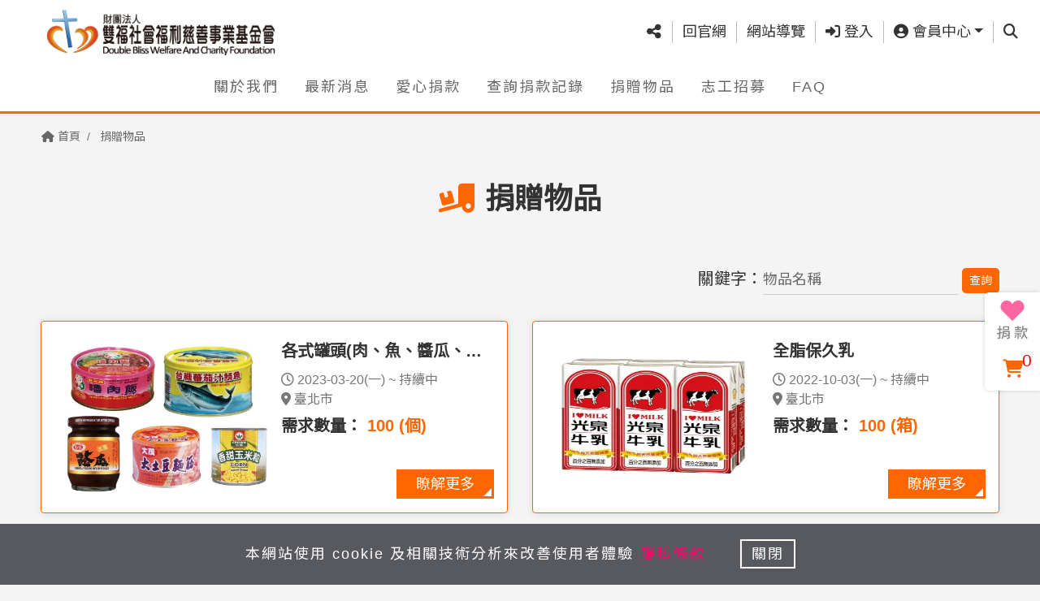

--- FILE ---
content_type: text/html; charset=UTF-8
request_url: https://db59.eoffering.org.tw/contents/things
body_size: 9955
content:
<!DOCTYPE html>
<html lang="zh-TW">
<head>
  <title>捐贈物品 | 財團法人雙福社會福利慈善事業基金會</title>
  <meta http-equiv="x-dns-prefetch-control" content="on">
  <link rel="dns-prefetch" href="//fonts.gstatic.com">
  <link href="//fonts.gstatic.com" rel="preconnect" crossorigin />
  <link rel="dns-prefetch" href="//img.youtube.com">  
  <link href="//img.youtube.com" rel="preconnect" crossorigin />
  <link rel="dns-prefetch" href="//www.google.com">
  <link href="//www.google.com/recaptcha/api.js" rel="preconnect" crossorigin />
  <link rel="dns-prefetch" href="//www.gstatic.com">
  <link href="//www.gstatic.com" rel="preconnect" crossorigin />

  <link rel="preload" as="style" href="/assets/views_ugiving/css/bootstrap.min.css?v=0" />
  <link rel="preload" as="style" href="/assets/views_ugiving/css/plugins.css?v=0" />
  <link rel="preload" as="style" href="/assets/views_ugiving/css/default.css?v=0" />
  <link rel="preload" as="style" href="/assets/views_ugiving/css/style.css?v=0" />
  <link rel="preload" as="style" href="/assets/views_ugiving/css/color.css?v=0" />  
  <link rel="preload" href="/assets/views_ugiving/fonts/fa-solid-900.woff2" as="font" type="font/woff2" crossorigin />
  <link rel="preload" href="/assets/views_ugiving/fonts/fa-brands-400.woff2" as="font" type="font/woff2" crossorigin />
  <link rel="preload" href="/assets/views_ugiving/fonts/slick.woff" as="font" type="font/woff" crossorigin />
  
  <link rel="preload" href="https://fonts.googleapis.com/css?family=Noto+Sans+TC&display=swap&subset=chinese-traditional" as="style" />
  
  <link rel="preload" as="script" href="/assets/views_ugiving/js/jquery.min.js?v=0" />
  <link rel="preload" as="script" href="/assets/views_ugiving/js/mainNav.js?v=0" />
  <link rel="preload" as="script" href="/assets/views_ugiving/js/slick.min.js?v=0" />   
  <link rel="preload" as="script" href="/www/languages/ntc/languages.js?v=0" />  
  
  <meta charset="UTF-8"> 
  <meta http-equiv="X-UA-Compatible" content="IE=edge,chrome=1">
  <meta name="referrer" content="no-referrer-when-downgrade">  
  <meta name="viewport" content="width=device-width, initial-scale=1, maximum-scale=1.0, shrink-to-fit=no">
  <meta name="google-site-verification" content="dfY6il7Novgh0g7Fz1QNIPvdiRxNvbEMBw2j8BB51bM" />
  <meta name="keywords" content="財團法人雙福社會福利慈善事業基金會">
  <meta name="description" content="財團法人雙福社會福利慈善事業基金會">
  <!-- Facebook OGP -->
  <meta property="og:title" content="捐贈物品 | 財團法人雙福社會福利慈善事業基金會">
  <meta property="og:type" content="website">
  <meta property="og:site_name" content="財團法人雙福社會福利慈善事業基金會">
  <meta property="og:url" content="https://db59.eoffering.org.tw/contents/things">
  <meta property="og:locale" content="zh_TW">
  <meta property="og:image" content="https://db59.eoffering.org.tw/assets/views_ugiving/images/og-image.jpg?v=0">
  <meta property="og:image:alt" content="捐贈物品 | 財團法人雙福社會福利慈善事業基金會">
  <meta property="og:image:type" content="image/jpeg">
  <meta property="og:image:width" content="1200">
  <meta property="og:image:height" content="630">
  <meta property="og:description" content="財團法人雙福社會福利慈善事業基金會">
  <!-- Twitter OGP -->
  <meta name="twitter:card" content="summary_large_image">
  <meta name="twitter:site" content="@linkuswell">
  <meta name="twitter:creator" content="@linkuswell">
  <meta name="twitter:image" content="https://db59.eoffering.org.tw/assets/views_ugiving/images/twitter-image.jpg?v=0">
  
  <!-- Favicon -->
  <link href="/assets/views_ugiving/images/favicon/apple-touch-icon-144x144.png?v=0" rel="apple-touch-icon-precomposed" sizes="144x144">
  <link href="/assets/views_ugiving/images/favicon/apple-touch-icon-114x114.png?v=0" rel="apple-touch-icon-precomposed" sizes="114x114">
  <link href="/assets/views_ugiving/images/favicon/apple-touch-icon-72x72.png?v=0" rel="apple-touch-icon-precomposed" sizes="72x72">
  <link href="/assets/views_ugiving/images/favicon/apple-touch-icon.png?v=0" rel="apple-touch-icon-precomposed">
  <link href="/assets/views_ugiving/images/favicon/favicon.ico?v=0" rel="shortcut icon" type="image/x-icon">  
  <link rel="stylesheet" href="https://fonts.googleapis.com/css?family=Noto+Sans+TC&display=swap&subset=chinese-traditional">

  <link rel="stylesheet" href="/assets/views_ugiving/css/all.css?v=0">  
    <link rel="stylesheet" href="/assets/views_ugiving/css/table.css?v=0">
    <link rel="stylesheet" href="/assets/views_ugiving/css/style_.css?v=0">
  
	
	<!-- Global site tag (gtag.js) - Google Analytics -->
	<script async src="https://www.googletagmanager.com/gtag/js?id=G-N5P10T6WLK"></script>
	<script nonce="7f5642cd0c851c48e5dfbd492e1cdee9a93cba81b38677376437c6587b3af95e">
		window.dataLayer = window.dataLayer || [];
		function gtag(){dataLayer.push(arguments);}
		gtag('js', new Date());
		gtag('config', 'G-N5P10T6WLK');
	</script>	
<style>
#___gcse_0 {
  visibility: hidden;
  height: 0px;
  width: 0px;
}
.grecaptcha-badge { 
  visibility: hidden;
}
header.headroom--unpinned {
  /*transform: translateY(-230%);*/
}
.headroom {
  /*transition: transform .3s ease-in-out;
  will-change: transform;*/
}
.youtube-item {
    position:relative;
    cursor:pointer;
    width:100%;
}
</style>
<!-- Google Tag Manager -->
<script>(function(w,d,s,l,i){w[l]=w[l]||[];w[l].push({'gtm.start':
new Date().getTime(),event:'gtm.js'});var f=d.getElementsByTagName(s)[0],
j=d.createElement(s),dl=l!='dataLayer'?'&l='+l:'';j.async=true;j.src=
'https://www.googletagmanager.com/gtm.js?id='+i+dl;f.parentNode.insertBefore(j,f);
})(window,document,'script','dataLayer','GTM-NKJ3FHK');</script>
<!-- End Google Tag Manager -->
</head>
<body id="body" data-lang="" data-grecaptcha-sitekey="6LeYBMcZAAAAANexHvj5wLz93f9dfjaciGUjqcR7" data-grecaptcha-size="invisible" data-grecaptcha-badge="bottomright">
<!-- Google Tag Manager (noscript) -->
<noscript><iframe src="https://www.googletagmanager.com/ns.html?id=GTM-NKJ3FHK"
height="0" width="0" style="display:none;visibility:hidden"></iframe></noscript>
<!-- End Google Tag Manager (noscript) -->

  <div id="wrapper" class="clearfix">
    <!-- Header -->
    <header class="header fixed-top" id="mainNav">
      <!-- Top -->
      <div class="container-fluid">
        <div class="row">
          <div class="col-12 col-lg-4 top_left">
            <a class="navbar-brand" href="/"><img src="/assets/upload/homepage/logo.png" class="img-fluid" alt="LOGO"></a>
            <!-- 新增 -->
            
            <div class="d-lg-none">
              <a href="#menu" title="Menu">
                <img src="/assets/views_ugiving/images/m_menu/hamburger-m.svg" class="img-fluid hamburger" alt="Menu">
              </a>
              <nav id="menu">
                <div id="panel-menu">
                  <ul><li><a  href="/contents/text?id=3"><span><span class="m_icon_default"><i class="fas fa-gavel"></i></span><span class="m_txt">關於我們</span></span></a></li><li><a  href="/contents/news"><span><span class="m_icon_default"><i class="fas fa-comment-dots"></i></span><span class="m_txt">最新消息</span></span></a></li><li><a  href="/contents/project"><span><span class="m_icon_default"><i class="fas fa-hand-holding-heart"></i></span><span class="m_txt">愛心捐款</span></span></a></li><li><a  href="/search/index"><span><span class="m_icon_default"><i class="fas fa-search"></i></span><span class="m_txt">查詢捐款記錄</span></span></a></li><li><a class='focus' href="/contents/things"><span><span class="m_icon_default"><i class="fas fa-truck-loading"></i></span><span class="m_txt">捐贈物品</span></span></a></li><li><a  href="/contents/volunteer"><span><span class="m_icon_default"><i class="fas fa-portrait"></i></span><span class="m_txt">志工招募</span></span></a></li><li><a  href="/contents/text?id=4"><span><span class="m_icon_default"><i class="fas fa-question-circle"></i></span><span class="m_txt">FAQ</span></span></a></li></ul>                </div>
				
				                
				<div id="panel-account">
                  <ul>
                                                            <li><a href="/member/login"><img src="/assets/views_ugiving/images/m_menu/mobile_nav_11.svg" class="img-fluid m_icon only" alt="登入"><span class="m_txt">登入</span></a></li>
                    <li><a href="/member/register"><img src="/assets/views_ugiving/images/m_menu/mobile_nav_12.svg" class="img-fluid m_icon only" alt="註冊"><span class="m_txt">註冊</span></a></li>
                    <li><a href="/member/login?prev=/member/offer_orderlist"><img src="/assets/views_ugiving/images/m_menu/mobile_nav_13.svg" class="img-fluid m_icon only" alt="捐款紀錄"><span class="m_txt">捐款紀錄</span></a></li>
                                        					                     <li><a href="/member/login?prev=/member/things_orderlist"><img src="/assets/views_ugiving/images/m_menu/mobile_nav_15.svg" class="img-fluid m_icon only" alt="捐物紀錄"><span class="m_txt">捐物紀錄</span></a></li> 
                     <li><a href="/member/login?prev=/member/volunteer_orderlist"><img src="/assets/views_ugiving/images/m_menu/mobile_nav_16.svg" class="img-fluid m_icon only" alt="志工紀錄"><span class="m_txt">志工紀錄</span></a></li> 
                                      </ul>				  
                </div>				
								
              </nav>
            </div>
          </div>
          <div class="col-12 col-lg-8 top_right">
            <div class="top_list">
              <ul class="list-inline">
                <li class="list-inline-item">
				<div class="share_wrap text-center"><a href="#" class="btn btn-link dropdown-toggle" data-toggle="dropdown" aria-haspopup="true" aria-expanded="true"><i class="fas fa-share-alt fa-lg"></i><div class="d-lg-none">社群分享</div></a><div class="dropdown-menu"><a class="dropdown-item" href="javascript:void(0);" onclick="window.open('http://www.facebook.com/share.php?u='.concat(encodeURIComponent(location.href)));" title="分享至Facebook"><img loading="lazy" src="/assets/views_ugiving/images/index/facebook.svg" class="img-fluid mr-2" width="30" alt="分享至Facebook">分享至Facebook</a><a class="dropdown-item" href="javascript:void(0);" onclick="window.open('http://line.naver.jp/R/msg/text/?'.concat(encodeURIComponent(document.title)).concat(' ').concat(encodeURIComponent(location.href)));" title="分享至Line"><img loading="lazy" src="/assets/views_ugiving/images/index/line.svg" class="img-fluid mr-2" width="30" alt="分享至Line">分享至Line</a><a class="dropdown-item" href="javascript:void(0);" onclick="window.open('https://twitter.com/intent/tweet?url='.concat(encodeURIComponent(document.title)).concat(' ').concat(encodeURIComponent(location.href)));" title="分享至X"><img loading="lazy" src="/assets/views_ugiving/images/index/twitter.svg" class="img-fluid mr-2" width="30" alt="分享至X">分享至X</a><a class="dropdown-item weixin-share_btn" href="javascript:void(0);" onclick="" title="分享至Wechat"  data-qr="https://chart.googleapis.com/chart?chs=150x150&cht=qr&chl=https://db59.eoffering.org.tw&choe=UTF-8"><img loading="lazy" src="/assets/views_ugiving/images/index/wechat.svg" class="img-fluid mr-2" width="30" alt="分享至Wechat">分享至Wechat</a></div></div>                  
                </li>
                <li class="list-inline-item"><a href="http://www.db.org.tw/" title="回官網">回官網</a></li>
                <li class="list-inline-item"><a href="#footer" class="js-scroll-trigger" title="網站導覽">網站導覽</a></li>
                    

				                
				                  <li class="list-inline-item"><a href="/member/login?prev=/contents/things" title="登入"><i class="fas fa-sign-in-alt"></i> 登入</a></li>
                
                <li class="list-inline-item d-none d-md-inline-block">
                  <a href="#/" class="dropdown-toggle" id="dropdown-account" data-toggle="dropdown" aria-haspopup="true" aria-expanded="false" title="會員中心"><i class="fas fa-user-circle"></i> 會員中心</a>
                  <div class="dropdown-menu dropdown_account" aria-labelledby="dropdown-account">
                                                            <a class="dropdown-item" href="/member/login?prev=/member/edit"><i class="fas fa-user-cog"></i> <span>帳號設定</span></a>
                    <a class="dropdown-item" href="/member/login?prev=/member/offer_orderlist"><i class="fas fa-dollar-sign"></i> <span>捐款紀錄</span></a>
                                        					                    <a class="dropdown-item" href="/member/login?prev=/member/things_orderlist"><i class="fas fa-box-open"></i> <span>捐物紀錄</span></a>
                    <a class="dropdown-item" href="/member/login?prev=/member/volunteer_orderlist"><i class="fas fa-hands-helping"></i> <span>志工紀錄</span></a>
                                      </div>
                </li>				
				  
				
				                <li class="list-inline-item d-none d-md-inline-block">
                  <a href="#/" class="dropdown-toggle" id="dropdown-search" data-toggle="dropdown" aria-haspopup="true" aria-expanded="false" title="查詢"><span class="sr-only">查詢</span><i class="fas fa-search"></i></a>
                  <div class="dropdown-menu" aria-labelledby="dropdown-search">
                    <form action="" method="get" class="search_form">
                      <div class="input-group">
						                        <input type="hidden" name="cx" value="014672717564797416322:ynhxjyob0bw">
                        <input type="text" name="q" id="gsearchq" autocomplete="off" placeholder="查詢">
                        <label class="sr-only" for="">查詢</label>
                        <a onclick="javascript:search_form()" class="search_link"><i class="fas fa-search"></i></a>
                      </div>
                    </form>
                  </div>
                </li>
				              </ul>
            </div>
          </div>
        </div>
      </div>
      <!-- 主選單 -->
      <div class="header_nav d-none d-lg-block">
        <div class="container-fluid">
          <div class="row">
            <nav>
              <ul id="nav"><li><a  href="/contents/text?id=3">關於我們</a></li><li><a  href="/contents/news">最新消息</a></li><li><a  href="/contents/project">愛心捐款</a></li><li><a  href="/search/index">查詢捐款記錄</a></li><li><a class='focus' href="/contents/things">捐贈物品</a></li><li><a  href="/contents/volunteer">志工招募</a></li><li><a  href="/contents/text?id=4">FAQ</a></li></ul>            </nav>
          </div>
        </div>
      </div>    
    </header>
	
    <main class="page_main bg-lightYellow">

<!-- 麵包屑 -->
<div class="container"><nav aria-label="Breadcrumb"><ol class="breadcrumb"><li class="breadcrumb-item"><a href="/"><i class="fas fa-home"></i> 首頁</a></li> <li class="breadcrumb-item 1 active" aria-current="page"> <a href="/contents/things">捐贈物品</a></li></ol></nav></div>
<section class="page_section thing_section">
<div class="section_title page_title">
	<div class="container">
		<div class="title_img">
			<i class="fas fa-truck-loading"></i>
		</div>
		<h1 class="title">捐贈物品			<p class="title_dec">Supplies</p>		</h1>
	</div>
</div>
<div class="section_content">
	<div class="container">
		<div class="row">				
								
			<div class="col-12 ">
				<div class="container">
					<section class="things_section">
						<!-- 文字編輯器 -->
						<article class="content_block">
												</article>
						<div class="things_filter">
							<span class="h5">關鍵字：</span>
							<form method="get">
								<input type="text" value="" name="like[title]" placeholder="物品名稱">
								<button type="submit" class="btn btn-orange btn-sm custom_button">查詢</button>
							</form>
						</div>
						<!-- 8 個一頁 -->
						<div class="row thing">
																					<div class="col-lg-6 mt-3">
															
								<div class="card things">
									<div class="row no-gutters">
										<div class="col-lg-6">
											<a href="/contents/things_ct?t_id=6">
												<figure class="img_4by3">
																																							<picture>
																																																												<source srcset="/assets/upload/things/6-0-thingsicon.webp" media="(min-width: 960px)" type="image/webp">
																																																													<source srcset="/assets/upload/things/6-0-2.webp" media="(min-width: 720px)" type="image/webp">
																																																													<source srcset="/assets/upload/things/6-0-thingsicon.webp" media="(max-width: 480px)" type="image/webp">
																																																																											<source srcset="/assets/upload/things/6-0-thingsicon.jpg" media="(min-width: 960px)" >
																																																													<source srcset="/assets/upload/things/6-0-2.jpg" media="(min-width: 720px)" >
																																																													<source srcset="/assets/upload/things/6-0-thingsicon.jpg" media="(max-width: 480px)" >
																																											<img loading="lazy" src="/assets/upload/things/6-0-1.jpg" data-original="/assets/upload/things/6-0-1.jpg" class="img-fluid" alt="">
													</picture>
												</figure>
											</a>
										</div>
										<div class="col-lg-6">
											<div class="card-body">
												<h2 class="card-title txt-omit-1">各式罐頭(肉、魚、醬瓜、玉米等)</h2>
												<p class="date"><i class="far fa-clock"></i> 
													2023-03-20(一) ~ 
																											持續中																									</p>
																								<p class="location"><i class="fas fa-map-marker-alt"></i> 臺北市</p>
																								<h3 class="amount">需求數量： <span>													100 (個)												 </span></h3>
												<div class="link-orange">
												<a href="/contents/things_ct?t_id=6">瞭解更多</a>
												</div>
											</div>
										</div>
									</div>
								</div>
								          
							</div>	
														<div class="col-lg-6 mt-3">
															
								<div class="card things">
									<div class="row no-gutters">
										<div class="col-lg-6">
											<a href="/contents/things_ct?t_id=5">
												<figure class="img_4by3">
																																							<picture>
																																																												<source srcset="/assets/upload/things/5-0-thingsicon.webp" media="(min-width: 960px)" type="image/webp">
																																																													<source srcset="/assets/upload/things/5-0-2.webp" media="(min-width: 720px)" type="image/webp">
																																																													<source srcset="/assets/upload/things/5-0-thingsicon.webp" media="(max-width: 480px)" type="image/webp">
																																																																											<source srcset="/assets/upload/things/5-0-thingsicon.jpg" media="(min-width: 960px)" >
																																																													<source srcset="/assets/upload/things/5-0-2.jpg" media="(min-width: 720px)" >
																																																													<source srcset="/assets/upload/things/5-0-thingsicon.jpg" media="(max-width: 480px)" >
																																											<img loading="lazy" src="/assets/upload/things/5-0-1.jpg" data-original="/assets/upload/things/5-0-1.jpg" class="img-fluid" alt="">
													</picture>
												</figure>
											</a>
										</div>
										<div class="col-lg-6">
											<div class="card-body">
												<h2 class="card-title txt-omit-1">全脂保久乳</h2>
												<p class="date"><i class="far fa-clock"></i> 
													2022-10-03(一) ~ 
																											持續中																									</p>
																								<p class="location"><i class="fas fa-map-marker-alt"></i> 臺北市</p>
																								<h3 class="amount">需求數量： <span>													100 (箱)												 </span></h3>
												<div class="link-orange">
												<a href="/contents/things_ct?t_id=5">瞭解更多</a>
												</div>
											</div>
										</div>
									</div>
								</div>
								          
							</div>	
													</div>
					</section>					
				</div> 
			</div>
		</div>
	</div>
</section>

<!-- 分頁 -->
<nav class="new_pagination">
</nav>
</main>    
  </div>
  <!-- 網站導覽 -->
  <div class="footer_toggle_wrap">
    <button type="button" class="btn btn-orange" id="footer_toggle"><i class="fas fa-chevron-down fa-lg"></i></button>
  </div>
  <section class="footer_area" id="footer">
    <div class="container-fluid footNav_pc d-none d-sm-block">
      <div class="row"><div class="col-sm-6 col-md-3 col-lg-2"><a  href="/contents/text?id=3"><h2>關於我們</h2></a></div><div class="col-sm-6 col-md-3 col-lg-2"><a  href="/contents/news"><h2>最新消息</h2></a></div><div class="col-sm-6 col-md-3 col-lg-2"><a  href="/contents/project"><h2>愛心捐款</h2></a></div><div class="col-sm-6 col-md-3 col-lg-2"><a  href="/search/index"><h2>查詢捐款記錄</h2></a></div><div class="col-sm-6 col-md-3 col-lg-2"><a class='focus' href="/contents/things"><h2>捐贈物品</h2></a></div><div class="col-sm-6 col-md-3 col-lg-2"><a  href="/contents/volunteer"><h2>志工招募</h2></a></div></div><div class="row" style="justify-content: left;"><div class="col-sm-6 col-md-3 col-lg-2"><a  href="/contents/text?id=4"><h2>FAQ</h2></a></div></div>    </div>
    <div class="container d-sm-none">
    <div class="row"><div class="col-6"><h2 class="card-header --link"><a href="/contents/text?id=3">關於我們</a></h2></div><div class="col-6"><h2 class="card-header --link"><a href="/contents/news">最新消息</a></h2></div><div class="col-6"><h2 class="card-header --link"><a href="/contents/project">愛心捐款</a></h2></div><div class="col-6"><h2 class="card-header --link"><a href="/search/index">查詢捐款記錄</a></h2></div><div class="col-6"><h2 class="card-header --link"><a href="/contents/things">捐贈物品</a></h2></div><div class="col-6"><h2 class="card-header --link"><a href="/contents/volunteer">志工招募</a></h2></div><div class="col-6"><h2 class="card-header --link"><a href="/contents/text?id=4">FAQ</a></h2></div></div>    </div>
  </section>

  <!-- Footer -->
  <footer class="section_footer">
    <div class="container">
      <div class="row footer_column">
        <div class="col-lg-3 footer_logo">
          <a href="/"><img src="/assets/upload/homepage/logo.png" class="img-fluid" title=""></a>
        </div>
        <div class="col-lg-7 footer_info">
                    <p><!--<i class="fas fa-map-marker-alt text-orange"></i>-->地址：<a href="#/" target="_blank" data-toggle="modal" data-target="#mapModal" data-dynamic="true" title="Address" data-info="106001台北市大安區杭州南路二段15號5樓">106001台北市大安區杭州南路二段15號5樓 <img src="/assets/views_ugiving/images/icon_map.svg" class="img-fluid map_icon" alt="ICON"></a></p>
                              <p><!--<i class="fas fa-envelope-open-text text-orange"></i>-->Email：<a href="mailto:db.marketing58@gmail.com" title="Email">db.marketing58@gmail.com</a></p>  
                              <p><!-- <i class="fas fa-phone-volume text-orange"></i> -->電話：<a href="tel:02-2392-2993" title="電話">02-2392-2993</a></p>
                              <p><!-- <i class="fas fa-fax text-orange"></i> -->傳真：<a href="tel:02-3393-2443" title="傳真">02-3393-2443</a></p>
                  </div>
        <div class="col-lg-2 footer_social">
          <!-- <h6 class="footer_socialTitle">追蹤我們</h6> -->
          <ul>
                          
              <li><a target="_blank" href="https://www.facebook.com/dborg.59/" class="footer-facebook fa-lg"><i class="fab fa-facebook-f"></i></a></li>
                                      <li><a target="_blank" href="https://page.line.me/alm2382b" class="footer-line fa-lg"><i class="fab fa-line"></i></a></li>
                                      <li><a target="_blank" href="https://www.youtube.com/channel/UCoE92ARyOfMhiSsUnmXYg6Q" class="footer-youtube fa-lg"><i class="fab fa-youtube"></i></a></li>
                                      <li><a target="_blank" href="https://www.instagram.com/dborg.59/" class="footer-ig fa-lg"><i class="fab fa-instagram"></i></a></li>
                          
          </ul>      
        </div>
        <div class="col-12 footer_subInfo">
          <ul class="footer_privacy">
            <li><a href="javascript:void(0)" data-toggle="modal" data-target="#info3">版權宣告</a></li>
            <li><a href="javascript:void(0)" data-toggle="modal" data-target="#info4">隱私條款</a></li>
            <!-- <li>瀏覽量：738,639</li> -->
          </ul>
          <p class="footer_copyright">
            <span>
                            © 2022 財團法人雙福社會福利慈善事業基金會<br>
	All content rights reserved. Powered by Linkuswell Information Co., Ltd.                          </span>
            <span>Powered by <a href="https://www.linkuswell.com/" target="_blank" title="思遠資訊">思遠資訊</a></span>            
          </p>
        </div>
      </div>
    </div>
  </footer>
  <!-- Modal -->
  <div class="modal fade" id="mapModal" tabindex="-1" role="dialog" aria-labelledby="myModalLabel" aria-hidden="true">
    <div class="modal-dialog modal-dialog-centered modal-lg" role="document">
      <div class="modal-content">
        <div class="modal-header">
          <button type="button" class="close" data-dismiss="modal" aria-label="Close">
            <span aria-hidden="true">&times;</span>
          </button>
        </div>
        <div class="modal-body"></div>
        <div class="modal-footer justify-content-center">
          <button type="button" class="btn btn-primary" data-dismiss="modal">關閉</button>
        </div>
      </div>
    </div>
  </div>
  <div class="modal fade" id="info3" tabindex="-1" role="dialog" aria-labelledby="版權宣告" aria-hidden="true">
    <div class="modal-dialog modal-dialog-centered modal-xl" role="document">
    <div class="modal-content">
      <div class="modal-header">
      <h5 class="modal-title w-100 text-center">版權宣告</h5>
      <button type="button" class="close" data-dismiss="modal" aria-label="關閉">
        <span aria-hidden="true">&times;</span>
      </button>
      </div>
      <div class="modal-body">
      <article class="content_block">
      <p>此捐款平台為思遠資訊(股)公司系統開發，由本單位經營管理，本網站內除標明版權所有者的資訊外，所有刊登內容以及所提供的資料，均為本單位版權擁有。<br />
請在使用本網站前，詳細閱讀下列說明關於本網站所提供的資訊，如您不同意使用條款，請勿使用本網站。</p>

<p>&nbsp;</p>

<p>一、瀏覽或使用本網站時，視同使用者已完全接受並瞭解本聲明中所有規範、中華民國相關法規、一切國際網路規定及使用慣例，並不得為任何不法目的使用本網站。&nbsp;</p>

<p>&nbsp;</p>

<p>二、在限於個人及非商業目的的情況下，使用者可依智慧財產權法律之相關規範，自由瀏覽及使用本網站，或下載本網站上明示提供下載之相關資料，惟公開時需註明出處。&nbsp;</p>

<p>&nbsp;</p>

<p>三、本網站架構網頁設計為思遠資訊(股)公司系統開發，除法律規定或特別指明外，非經書面授權同意，不得以任何形式轉載、修改、傳輸、再製、散布、顯示、出版或是傳播。&nbsp;</p>

<p>&nbsp;</p>

<p>四、本網站內所有刊載內容，文字、圖像、影音、軟體及程式等之著作權，除特別指明外，網站內的所有內容，均為本單位所有或已獲得著作權持有者授權使用，並受中華民國著作權法保護。<br />
&nbsp;<br />
五、為尊重授權使用者之智慧財產權，本網站附來源出處，如需引用該資料，可向本單位洽詢，或直接與著作權持有人接洽。&nbsp;</p>

<p>&nbsp;</p>

<p>六、本網站內以超連結(Hyperlink)方式向外連結之網站著作權，屬原該網站建構或維護單位所有。&nbsp;</p>

<p>&nbsp;</p>

<p>七、任何個人或公司、團體、單位可自由以超連結(Hyperlink)方式連結本網站；不得利用本網站的媒介力量從事非法行為，否則後果自負。本網站將保留依法追究其責任的權利和依法請求賠償的權利。 對上述侵權行為，將保留依法追究其法律責任的權利。 本聲明長期有效。</p>
      </article>
      </div>
      <div class="modal-footer text-center">
      <button type="button" class="btn btn-primary d-inline-block m-auto btn-lg custom_button" data-dismiss="modal">關閉</button>
      </div>
    </div>
    </div>
  </div>
  <div class="modal fade" id="info4" tabindex="-1" role="dialog" aria-labelledby="隱私條款" aria-hidden="true">
    <div class="modal-dialog modal-dialog-centered modal-xl" role="document">
    <div class="modal-content">
      <div class="modal-header">
      <h5 class="modal-title w-100 text-center">隱私條款</h5>
      <button type="button" class="close" data-dismiss="modal" aria-label="關閉">
        <span aria-hidden="true">&times;</span>
      </button>
      </div>
      <div class="modal-body">
      <article class="content_block">
      <p>為了保障您的權益，請您務必詳細閱讀下列約定條款；當您使用Uweb線上捐款平台(以下簡稱本站)並捐款完成時，即視為已知悉、並且同意本約定條款的所有約定：<br />
本約定條款訂立的目的，是為了保護本站以及所有在本站進行線上捐款者之權益(以下簡稱會員)，本約定條款的約定如下：</p>

<p>&nbsp;</p>

<p>壹、個人資料安全</p>

<p style="margin-left:40px">一、 為了完成交易，所有在本站進行線上捐款的會員，都必須擔保所留存的資料與事實相符。<br />
二、 對於會員所留存的資料，本站除採用安全交易模式外，並承諾負保密義務，除了為完成該筆交易而提供給相關接受捐款單位或配合單位以外，不會任意洩漏或提供給第三人。<br />
三、 在下列情況下，本站有權查看或提供會員的個人資料給有權機關、或主張其權利受侵害並提出適當證明之第三人：</p>

<p style="margin-left:80px">※ 依法令規定、或依司法機關或其他有權機關的命令；<br />
※ 為執行本約定條款、或會員違反本條款；<br />
※ 為維護本站系統之正常運作及安全；<br />
※ 為保護本站、其他會員、或其他第三人的合法權益；</p>

<p style="margin-left:40px">四、 會員對於其個人資料、付款資料（包含信用卡資料）及會員密碼等，應妥善保管以避免外洩。所有使用其帳號和密碼進入本系統後之行為，均視為該帳號及密碼持有人之行為。</p>

<p>&nbsp;</p>

<p>貳、個人資料的蒐集、處理、利用、刪除</p>

<p style="margin-left:40px">為了確保捐款者之個人資料、隱私及權益之保護，於交易過程中將使用捐款者之個人資料，謹依個人資料保護法第8條規定告知以下事項：</p>

<p style="margin-left:40px">一、蒐集之目的及方式</p>

<p style="margin-left:40px">&nbsp; &nbsp; &nbsp; &nbsp; 本公司之蒐集目的在於進行客戶管理、會員管理(法定特定目的項目編號為 063,090)。蒐集方式將透過加入會員方式進行個人資料之蒐集。<br />
二、蒐集之個人資料類別</p>

<p style="margin-left:80px">本公司於網站內蒐集的個人資料包括<br />
1、C001辨識個人者：如捐款者之姓名、地址、電話、電子郵件等資訊。<br />
2、C002辨識財務者：如信用卡或轉帳帳戶資訊。<br />
3、C003政府資料中之辨識者：如身分證字號或護照號碼(外國人)。<br />
4、C011個人描述：如性別、國籍、出生年月日。</p>

<p style="margin-left:40px">三、利用期間、地區、對象及方式</p>

<p style="margin-left:80px">1、期間：本基金會營運期間。<br />
2、地區：捐款者之個人資料將用於台灣地區。<br />
3、利用對象及方式：捐款者之個人資料蒐集除用於本基金會之會員管理、客戶管理之檢索查詢等功能。<br />
4、用於金融交易及授權：消費者所提供之財務相關資訊，將於金融交易過程(如信用卡授權、轉帳)時提交給金融機構以完成金融交易。</p>

<p style="margin-left:40px">四、消費者個人資料之權利<br />
&nbsp; &nbsp; &nbsp; &nbsp;捐款者有依照個資法第三條所賦予之當事人權利，並可來電洽詢本公司客服進行申請。</p>

<p style="margin-left:40px">五、資料查詢、更正、請求刪除</p>

<p style="margin-left:80px">用戶資料若有變更、或發現相關資料不正確，可以隨時在本交易平台中要求更正，包括要求停止寄發相關訊息。</p>

<p style="margin-left:80px">各使用者對於其個人資料，有查詢及閱覽、製給複製本、補充或更正、停止電腦處理及利用、刪除等需求時，可以與本公司<u><a href="/contents/contactus">客服中心</a></u>聯絡，本公司將迅速進行處理。</p>

<p>&nbsp;</p>

<p>參、線上捐款</p>

<p style="margin-left:40px">一、 本站提供線上捐款平台及付款機制。<br />
二、 相關項目或服務，係由提供各該項目或服務的機構或團體負責，但本站承諾全力協助會員解決關於因為線上捐款所產生之疑問或爭議。<br />
三、會員一旦在本站進行線上捐款，即表示願意捐款並願遵守捐款規則。<br />
四、 所有在本站所進行的線上捐款，會員應同意以本站所紀錄之電子交易資料為準，如有糾紛，均以該電子交易資料為認定標準。會員如果發現交易資料不正確，應立即通知本站客服中心。<br />
五、本網站可能包含外部連結，這些被連結網站或網頁上的所有資訊，都是由被連結網站所提供，本站恕不擔保其內容之正確性、可信度或即時性。</p>

<p>&nbsp;</p>

<p>肆、系統安全</p>

<p style="margin-left:40px">一、 本站系統並未擔保會員所上載的資料將被正常顯示及該等資料傳輸的正確性；如果會員發現本系統有錯誤或疏失，請立即通知本站客服中心。<br />
二、本系統會定期備份資料，但除非本系統有故意或重大過失，會員應同意本系統不用對失誤刪除的資料或備份儲存失敗的資料負責。</p>

<p>&nbsp;</p>

<p>伍、隱私權保護政策修訂</p>

<p style="margin-left:40px">一、除本條款外，會員應遵守本站為線上捐款所擬訂之其他相關辦法及說明。<br />
二、本站保留隨時修改本條款之權利，修改後的條款將公佈在本網站上，不另外個別通知。會員應同意繼續遵守修改後之條款。<br />
三、會員如果對於本站隱私權聲明、或與個人資料有關之相關事項有任何疑問，可以利用電子郵件聯絡我們。</p>

<p>&nbsp;</p>

<p>陸、準據法及管轄權</p>

<p style="margin-left:40px">一、會員同意本條款及所有在本站所進行的線上捐款均應以中華民國法令為準據法。<br />
二、因本條款所發生之糾紛均應以台灣台北地方法院為第一審管轄法院。</p>
      </article>
      </div>
      <div class="modal-footer text-center">
      <button type="button" class="btn btn-primary d-inline-block m-auto btn-lg custom_button" data-dismiss="modal">關閉</button>
      </div>
    </div>
    </div>
  </div>

  <!-- 手機Bottom -->
  <section>
    <div class="container">
      <div class="fixed_bottom d-md-none">
        <ul>
		            <li class="col-3"><a href="/contents/project"><i class="fas fa-heart"></i> 我要捐款</a></li>
          <li class="col-3"><a href="/orders/car"><i class="fas fa-shopping-cart"></i> 愛心車<span id="car_count_phone">0</span></a></li>
		            <!-- 新增 -->
          <li class="col-3">	
			<div class="share_wrap text-center"><a href="#" class="btn btn-link dropdown-toggle" data-toggle="dropdown" aria-haspopup="true" aria-expanded="true"><i class="fas fa-share-alt fa-lg"></i><div class="d-lg-none">社群分享</div></a><div class="dropdown-menu"><a class="dropdown-item" href="javascript:void(0);" onclick="window.open('http://www.facebook.com/share.php?u='.concat(encodeURIComponent(location.href)));" title="分享至Facebook"><img loading="lazy" src="/assets/views_ugiving/images/index/facebook.svg" class="img-fluid mr-2" width="30" alt="分享至Facebook">分享至Facebook</a><a class="dropdown-item" href="javascript:void(0);" onclick="window.open('http://line.naver.jp/R/msg/text/?'.concat(encodeURIComponent(document.title)).concat(' ').concat(encodeURIComponent(location.href)));" title="分享至Line"><img loading="lazy" src="/assets/views_ugiving/images/index/line.svg" class="img-fluid mr-2" width="30" alt="分享至Line">分享至Line</a><a class="dropdown-item" href="javascript:void(0);" onclick="window.open('https://twitter.com/intent/tweet?url='.concat(encodeURIComponent(document.title)).concat(' ').concat(encodeURIComponent(location.href)));" title="分享至X"><img loading="lazy" src="/assets/views_ugiving/images/index/twitter.svg" class="img-fluid mr-2" width="30" alt="分享至X">分享至X</a><a class="dropdown-item weixin-share_btn" href="javascript:void(0);" onclick="" title="分享至Wechat"  data-qr="https://chart.googleapis.com/chart?chs=150x150&cht=qr&chl=https://db59.eoffering.org.tw&choe=UTF-8"><img loading="lazy" src="/assets/views_ugiving/images/index/wechat.svg" class="img-fluid mr-2" width="30" alt="分享至Wechat">分享至Wechat</a></div></div>          </li>

          <li class="col-3"><a href="#body" class="js-scroll-trigger"><i class="fa fa-chevron-up"></i> TOP</a></li>
        </ul>
      </div>
    </div>
  </section>
  
  <!-- 快速SideBar -->
  <!--   <div id="sidebar_showHide"><i class="fas fa-minus"></i></div>
   -->
  <aside class="sidebar_wrap">
    <!-- <aside class="sidebar_link">
          </aside> -->
	    <ul class="sidebar_list">
      <li>
        <a href="/contents/project" class="sidebar_item" title="立即捐款">
          <div class="sidebar_info">
            <img src="/assets/views_ugiving/images/icon-donate.svg" class="img-fluid icon_donate" alt="捐款">
            <!-- <span class="sidebar_donate_text">立即捐款</span> -->
          </div>
        </a>
      </li>
      <li>
        <a href="/orders/car" class="sidebar_item" title="愛心車">
          <div class="sidebar_info">
            <i class="fas fa-shopping-cart"></i>
            <!-- 愛心車 -->
            <span id="car_count">0</span>
          </div>
        </a>
      </li>
    </ul>
	  </aside>
  <section class="GDPR">
    <div class="container">
      <p>本網站使用 cookie 及相關技術分析來改善使用者體驗<a href="javascript:void(0)" data-toggle="modal" data-target="#info4" class="text-orange ml-2">隱私條款</a>      
        <span class="GDPR_links">
          <a href="javascript:;" class="text-light GDPR_close">關閉</a>   
        </span>
      </p>
    </div>
  </section>
  <!-- ToTop -->
  <div class="go_top" id="GoTop">
    <img src="/assets/views_ugiving/images/totop.svg" class="img-fluid" alt="GoTop">
  </div>	
	<script src="/assets/views_ugiving/js/mainNav.js?v=0"></script>
    <script src="/assets/views_ugiving/js/jquery.min.js?v=0"></script>
	<script type="text/javascript" src="/assets/packscript/jquery/jquery.cookie.js?v=0"></script>	

    <script type="text/javascript"  src="/assets/views_ugiving/js/popper.min.js?v=0"></script>	
	<script type="text/javascript"  src="/assets/views_ugiving/js/slick.min.js?v=0"></script>
	<script type="text/javascript"  src="/assets/views_ugiving/js/mmenu.js?v=0"></script>
    <script type="text/javascript"  src="/assets/views_ugiving/js/bootstrap.min.js?v=0"></script>
    <script type="text/javascript"  src="/assets/views_ugiving/js/plugins.js?v=0"></script>	
<!-- 主要JS -->

<script defer type="text/javascript" src="/assets/system/all.js?v=0"></script>
<script type="text/javascript" src="/www/languages/ntc/languages.js?v=0" defer></script><script type="text/javascript" src="/www/languages/ntc/languages_.js?v=0" defer></script><script type="text/javascript" src="/assets/js/padding.js?v=0" defer></script><script type="text/javascript" src="/assets/system/ckcolumn.js?v=0" defer></script><script type="text/javascript" src="/assets/system/option.js?v=0" defer></script><script type="text/javascript" src="/assets/system/imagefilechk.js?v=0" defer></script><script type="text/javascript" src="/assets/js/imagefilechk.js?v=0" defer></script><script src="/assets/js/layouts.js?v=0" defer></script>
	
<!-- google reCAPTCHA -->
				
		<script defer src='https://www.google.com/recaptcha/api.js?hl=zh-TW&onload=onloadCallbackInvisible&render=explicit'></script>
	</body>
</html> <script>  var tmptitle = document.getElementsByTagName("title")[0].innerText;  $.ajax({  type:"POST", dataType:"html", url:"/utm/tlog",  data: {  title:tmptitle  ,ucid:"422861" ,uc:"b1992de106b534bdf3f5d45727803931" }  ,success: function(response){}  ,error: function(XMLHttpRequest, textStatus, errorThrown){}  });  </script> 

--- FILE ---
content_type: text/css
request_url: https://db59.eoffering.org.tw/assets/views_ugiving/css/style_.css?v=0
body_size: 1270
content:
:root {
    --color1: #FF6600;
    --color2: #FF6600;
    --color3: hsl(-25, 100%, 50%);
    --tag_01: #FF6600;
    --tag_02: #FF6600;
}

body {
    background-color: #f4f4f4;
}

#mainNav {
    height: auto;
}

.header .navbar-brand {
    display: inline-flex;
    max-width: 80%;
    height: auto;
    max-height: unset;
    align-self: center;
    padding: 0;
    margin-top: 10px;
    margin-bottom: 10px;
}

.header .navbar-brand img {
    display: block;
    width: 100%;
    height: auto;
}

@media (min-width: 992px) {
    .header .navbar-brand {
        width: 100%;
        max-width: 300px;
    }
}

.header_nav {
    background-color: transparent;
    border-bottom: 3px solid var(--color2);
    margin-top: 0;
}

.header_nav nav ul li {
    width: auto;
}

.header_nav nav ul li a {
    color: #666;
    /* font-size: 1rem;
    padding: 1rem 10px; */
}

.header_nav nav>ul>li>a:hover,
.header_nav nav>ul>li>a:focus {
    color: #FFF;
}

.header_nav nav .sub_menu li {
    background-color: #FFF;
}

.header_nav nav .sub_menu li a {
    color: #333;
    border-bottom: 1px solid hsla(45, 100%, 25%, .2);
}

.top_list {
    margin-top: 0;
}

.main-slider {
    padding: 0;
}

/* 頁尾 */
.footer_area {
    background-color: hsl(40, 50%, 90%);
}

.footer_area h2 {
    color: #333;
    border-color: #ccc;
    margin-top: 1rem;
}

.footer_area ul li a {
    color: #666;
    font-size: 15px;
}

.footNav_pc ul li:not(:last-child) {
    border-color: hsla(0, 0%, 100%, .5);
}

.footNav_pc ul li:last-child {
    margin-bottom: 2rem;
}

.footNav_m .card-header {
    border-color: #ccc;
}

.footer_toggle_wrap {
    border-bottom: 3px solid var(--color2);
}

#footer_toggle {
    background: var(--color2);
}

.sidebar_info i {
    color: var(--color2);
}

/* 登入 */
.fast_or {
    display: flex;
    color: #999;
    text-align: center;
    justify-content: center;
    margin: 1rem 0 2rem;
    padding: 0;
}

.fast_or:before, .fast_or:after {
    width: calc(50% - 1.5em);
    background-color: #e7e7e7;
}

.fast_or:before {
    left: 0;
}

.fast_or:after {
    right: 0;
}

.login_section .card {
    padding: 1em;
}

.login_section .form-group.row.justify-content-start {
    justify-content: center !important;
}

.login_section .form-group.row.justify-content-start .ml-3 {
    margin-left: 0 !important;
}

.donate_fastlogin {
    display: flex;
    width: 100%;
    text-align: center;
    justify-content: center;
    justify-self: center;
    margin: 1rem auto;
}

.donate_fastlogin a {
    display: inline-block;
}

.donate_fastlogin label {
    display: none;
}

.donate_fastlogin button {
    border-radius: 10px;
}

.donate_fastlogin button, .donate_fastlogin:not(.login) a {
    margin: 0 .5rem;
    justify-self: center;
}

input, select, .form-control:not(textarea) {
    border-color: #ccc;
}

textarea, textarea.form-control {
    border-color: #ccc;
}

.form-control::placeholder,
.form-control::-webkit-input-placeholder,
::-webkit-input-placeholder {
    color: #666 !important;
}

/* 麵包屑 */
.breadcrumb-item {
    color: #666;
    font-size: 14px;
}

.breadcrumb-item a {
    color: #666;
}


/* 內文 */
.section_title {
    padding: 3rem 0 .5rem;
}

.section_title .title {
    color: #333;
    font-size: 2em;
}

.section_title .title:before {
    display: none;
    background-image: none;
    background-color: #666;
}

.section_title_wrap {
    border-bottom: none;
}

.section_title .title_more a {
    background-color: transparent;
}

.page_title i {
    color: var(--color2);
}

.section_title.page_title h1 {
    font-size: 2em;
}

.section_title.page_title i {
    font-size: 2em;
}

.custom_column .custom_wrap {
    border-color: var(--color2);
    margin-bottom: 1em;
}

.custom_column .custom_wrap h3 {
    background-color: var(--color2);
    color: #FFF;
    padding: .5em 1em;
    margin-top: -0.5em;
}

.news_content .news_column, .news_content .events_column {
    margin-top: 0;
}

.card.end {
    border-color: transparent;
    background-color: transparent;
}

.donate_info {
    display: flex;
    flex-direction: column;
    margin-bottom: 1rem;
}

.donate_info h2 {
    color: #333;
    transition: .5s;
}

.donate_info a {
    display: block;
    flex: 1;
}

.donate_case:hover h2 {
    color: var(--color2);
    transition: .5s;
}

.text-orange {
    color: var(--color3);
}

.faq_header .faq_number {
    color: var(--color3);
}

.nav-tabs .nav-item .nav-link {
    background-color: transparent;
    color: var(--color1);
    border-color: #ccc;
}

.nav .nav-link, .news_filter a {
    background-color: transparent;
    color: var(--color1);
    border-color: #ccc;
}

figure.img_4by3 img {
    transition: .5s;
    transform: scale(1);
}

figure.img_4by3:hover img {
    transition: .5s;
    transform: scale(1.2);
}
.pay_group button[paytypename="LINE PAY"] img {
    width: 100%;
    height: 24px;
}

--- FILE ---
content_type: image/svg+xml
request_url: https://db59.eoffering.org.tw/assets/views_ugiving/images/m_menu/mobile_nav_12.svg
body_size: 916
content:
<?xml version="1.0" encoding="utf-8"?>
<!-- Generator: Adobe Illustrator 22.1.0, SVG Export Plug-In . SVG Version: 6.00 Build 0)  -->
<svg version="1.1" id="圖層_1" xmlns="http://www.w3.org/2000/svg" xmlns:xlink="http://www.w3.org/1999/xlink" x="0px" y="0px"
	 viewBox="0 0 60 60" style="enable-background:new 0 0 60 60;" xml:space="preserve">
<style type="text/css">
	.st0{fill:#EF5352;}
	.st1{fill:#FFFFFF;}
	.st2{fill:#D1D3D4;}
	.st3{fill:#808285;}
	.st4{fill:#FBBC85;}
	.st5{fill:#3B2416;}
	.st6{fill:#FDD09E;}
	.st7{fill:#6ECFF5;}
</style>
<g>
	<polygon class="st0" points="49.8,58.5 10.2,58.5 10.2,13.3 49.8,13.3 	"/>
	<polygon class="st1" points="46.6,54.9 13.4,54.9 13.4,16.9 46.6,16.9 	"/>
	<path class="st2" d="M38.2,18.7c0,0.6-0.5,1-1,1H22.8c-0.6,0-1-0.5-1-1l0.6-7.1c0-0.6,0.5-1,1-1h13.1c0.6,0,1,0.5,1,1L38.2,18.7
		L38.2,18.7z"/>
	<path class="st3" d="M33.5,6.4c0.1-0.3,0.2-1.4,0.2-1.7c0-1.8-1.7-3.2-3.7-3.2s-3.7,1.4-3.7,3.2c0,0.3,0.1,1.4,0.2,1.7l-1,4.2h1.3
		l1-4.2c-0.2-0.3-0.3-1.4-0.3-1.7c0-1.2,1.1-2.2,2.5-2.2s2.5,1,2.5,2.2c0,0.4-0.1,1.4-0.3,1.7l1,4.2h1.3L33.5,6.4L33.5,6.4z"/>
	<path class="st4" d="M32,35c-0.7-0.7,0-3.8,0-3.8h-4c0,0,0.7,3.1,0,3.8c-0.5,0.5-5.1,0.8-5.5,1.3c-0.3,0.5-0.3,2.4-0.3,2.4h15.5
		c0,0,0.1-1.9-0.3-2.4C37,35.8,32.5,35.5,32,35L32,35z"/>
	<path class="st5" d="M33.6,26.8c0,2-1.6,3.6-3.6,3.6s-3.6-1.6-3.6-3.6s1.6-3.6,3.6-3.6C32,23.2,33.6,24.8,33.6,26.8L33.6,26.8z"/>
	<path class="st6" d="M27.6,29.4c0,0.4-0.3,0.6-0.6,0.6l0,0c-0.4,0-0.6-0.3-0.6-0.6v-1.1c0-0.4,0.3-0.6,0.6-0.6l0,0
		c0.3,0,0.6,0.3,0.6,0.6V29.4L27.6,29.4z"/>
	<path class="st6" d="M33.7,29.4c0,0.4-0.3,0.6-0.6,0.6l0,0c-0.4,0-0.6-0.3-0.6-0.6v-1.1c0-0.4,0.3-0.6,0.6-0.6l0,0
		c0.3,0,0.6,0.3,0.6,0.6V29.4L33.7,29.4z"/>
	<path class="st6" d="M33.3,28.8c0,2.2-1.5,4-3.3,4s-3.3-1.8-3.3-4s1.5-4,3.3-4S33.3,26.6,33.3,28.8L33.3,28.8z"/>
	<path class="st7" d="M37.5,36.3c-0.3-0.3-2.4-0.5-3.4-0.7c-0.4-0.1-1.1-0.2-1.2-0.2l0,0l0,0h-5.7l0,0c-0.3,0.1-0.7,0.1-1,0.2
		c-1.2,0.2-3.3,0.4-3.6,0.8c-0.4,0.5-0.3,2.4-0.3,2.4H30h7.7C37.7,38.7,37.8,36.8,37.5,36.3L37.5,36.3z"/>
	<polygon class="st3" points="37.7,44.1 22.3,44.1 22.3,41.7 37.7,41.7 	"/>
	<polygon class="st3" points="44.3,48.5 17.1,48.5 17.1,46.5 44.3,46.5 	"/>
	<polygon class="st3" points="44.3,51.6 17.1,51.6 17.1,49.7 44.3,49.7 	"/>
</g>
</svg>


--- FILE ---
content_type: image/svg+xml
request_url: https://db59.eoffering.org.tw/assets/views_ugiving/images/icon_map.svg
body_size: 647
content:
<?xml version="1.0" encoding="utf-8"?>
<!-- Generator: Adobe Illustrator 22.1.0, SVG Export Plug-In . SVG Version: 6.00 Build 0)  -->
<svg version="1.1" id="圖層_1" xmlns="http://www.w3.org/2000/svg" xmlns:xlink="http://www.w3.org/1999/xlink" x="0px" y="0px"
	 viewBox="0 0 50 50" style="enable-background:new 0 0 50 50;" xml:space="preserve">
<style type="text/css">
	.st0{fill:#34A853;}
	.st1{fill:#FBBC04;}
	.st2{fill:#4285F4;}
	.st3{fill:#1A73E8;}
	.st4{fill:#EA4335;}
</style>
<path class="st0" d="M17.6,36.4c1.5,1.8,2.9,4.1,3.7,5.5c0.9,1.8,1.3,3,2,5.2c0.4,1.2,0.8,1.6,1.6,1.6c0.9,0,1.3-0.6,1.6-1.6
	c0.7-2,1.2-3.6,2-5.1c3.1-5.9,8.2-10,11-15.7c0,0,1.9-3.5,1.9-8.4c0-4.5-1.9-7.7-1.9-7.7L17.6,36.4L17.6,36.4z"/>
<path class="st1" d="M10.1,25.7c1.8,4,5.2,7.6,7.5,10.7l12.3-14.5c0,0-1.7,2.3-4.9,2.3c-3.5,0-6.3-2.8-6.3-6.3
	c0-2.4,1.4-4.1,1.4-4.1C11.1,15.1,11.6,17.3,10.1,25.7L10.1,25.7z"/>
<path class="st2" d="M30,2.1c4.1,1.3,7.6,4.1,9.6,8.1l-9.8,11.7c0,0,1.4-1.7,1.4-4.1c0-3.6-3-6.3-6.3-6.3c-3.1,0-4.9,2.2-4.9,2.2
	C20.9,12.1,28.7,2.7,30,2.1L30,2.1z"/>
<path class="st3" d="M12.3,7.2c2.4-2.9,6.7-5.9,12.6-5.9c2.8,0,5,0.8,5,0.8l-9.8,11.7C19.5,13.4,13,8.4,12.3,7.2L12.3,7.2z"/>
<path class="st4" d="M10.1,25.7c0,0-1.6-3.2-1.6-7.8c0-4.4,1.7-8.2,3.9-10.6l7.8,6.6L10.1,25.7L10.1,25.7z"/>
</svg>


--- FILE ---
content_type: application/javascript
request_url: https://db59.eoffering.org.tw/assets/views_ugiving/js/mainNav.js?v=0
body_size: 5287
content:
! function(a, b) {
    "use strict";
    "function" == typeof define && define.amd ? define([], b) : "object" == typeof exports ? module.exports = b() : a.Headroom = b()
}(this, function() {
    "use strict";

    function a(a) {
        this.callback = a, this.ticking = !1
    }

    function b(a) {
        return a && "undefined" != typeof window && (a === window || a.nodeType)
    }

    function c(a) {
        if (arguments.length <= 0) throw new Error("Missing arguments in extend function");
        var d, e, f = a || {};
        for (e = 1; e < arguments.length; e++) {
            var g = arguments[e] || {};
            for (d in g) "object" != typeof f[d] || b(f[d]) ? f[d] = f[d] || g[d] : f[d] = c(f[d], g[d])
        }
        return f
    }

    function d(a) {
        return a === Object(a) ? a : {
            down: a,
            up: a
        }
    }

    function e(a, b) {
        b = c(b, e.options), this.lastKnownScrollY = 0, this.elem = a, this.tolerance = d(b.tolerance), this.classes = b.classes, this.offset = b.offset, this.scroller = b.scroller, this.initialised = !1, this.onPin = b.onPin, this.onUnpin = b.onUnpin, this.onTop = b.onTop, this.onNotTop = b.onNotTop, this.onBottom = b.onBottom, this.onNotBottom = b.onNotBottom
    }
    var f = {
        bind: !! function() {}.bind,
        classList: "classList" in document.documentElement,
        rAF: !!(window.requestAnimationFrame || window.webkitRequestAnimationFrame || window.mozRequestAnimationFrame)
    };
    return window.requestAnimationFrame = window.requestAnimationFrame || window.webkitRequestAnimationFrame || window.mozRequestAnimationFrame, a.prototype = {
        constructor: a,
        update: function() {
            this.callback && this.callback(), this.ticking = !1
        },
        requestTick: function() {
            this.ticking || (requestAnimationFrame(this.rafCallback || (this.rafCallback = this.update.bind(this))), this.ticking = !0)
        },
        handleEvent: function() {
            this.requestTick()
        }
    }, e.prototype = {
        constructor: e,
        init: function() {
            return e.cutsTheMustard ? (this.debouncer = new a(this.update.bind(this)), this.elem.classList.add(this.classes.initial), setTimeout(this.attachEvent.bind(this), 100), this) : void 0
        },
        destroy: function() {
            var a = this.classes;
            this.initialised = !1, this.elem.classList.remove(a.unpinned, a.pinned, a.top, a.notTop, a.initial), this.scroller.removeEventListener("scroll", this.debouncer, !1)
        },
        attachEvent: function() {
            this.initialised || (this.lastKnownScrollY = this.getScrollY(), this.initialised = !0, this.scroller.addEventListener("scroll", this.debouncer, !1), this.debouncer.handleEvent())
        },
        unpin: function() {
            var a = this.elem.classList,
                b = this.classes;
            !a.contains(b.pinned) && a.contains(b.unpinned) || (a.add(b.unpinned), a.remove(b.pinned), this.onUnpin && this.onUnpin.call(this))
        },
        pin: function() {
            var a = this.elem.classList,
                b = this.classes;
            a.contains(b.unpinned) && (a.remove(b.unpinned), a.add(b.pinned), this.onPin && this.onPin.call(this))
        },
        top: function() {
            var a = this.elem.classList,
                b = this.classes;
            a.contains(b.top) || (a.add(b.top), a.remove(b.notTop), this.onTop && this.onTop.call(this))
        },
        notTop: function() {
            var a = this.elem.classList,
                b = this.classes;
            a.contains(b.notTop) || (a.add(b.notTop), a.remove(b.top), this.onNotTop && this.onNotTop.call(this))
        },
        bottom: function() {
            var a = this.elem.classList,
                b = this.classes;
            a.contains(b.bottom) || (a.add(b.bottom), a.remove(b.notBottom), this.onBottom && this.onBottom.call(this))
        },
        notBottom: function() {
            var a = this.elem.classList,
                b = this.classes;
            a.contains(b.notBottom) || (a.add(b.notBottom), a.remove(b.bottom), this.onNotBottom && this.onNotBottom.call(this))
        },
        getScrollY: function() {
            return void 0 !== this.scroller.pageYOffset ? this.scroller.pageYOffset : void 0 !== this.scroller.scrollTop ? this.scroller.scrollTop : (document.documentElement || document.body.parentNode || document.body).scrollTop
        },
        getViewportHeight: function() {
            return window.innerHeight || document.documentElement.clientHeight || document.body.clientHeight
        },
        getElementPhysicalHeight: function(a) {
            return Math.max(a.offsetHeight, a.clientHeight)
        },
        getScrollerPhysicalHeight: function() {
            return this.scroller === window || this.scroller === document.body ? this.getViewportHeight() : this.getElementPhysicalHeight(this.scroller)
        },
        getDocumentHeight: function() {
            var a = document.body,
                b = document.documentElement;
            return Math.max(a.scrollHeight, b.scrollHeight, a.offsetHeight, b.offsetHeight, a.clientHeight, b.clientHeight)
        },
        getElementHeight: function(a) {
            return Math.max(a.scrollHeight, a.offsetHeight, a.clientHeight)
        },
        getScrollerHeight: function() {
            return this.scroller === window || this.scroller === document.body ? this.getDocumentHeight() : this.getElementHeight(this.scroller)
        },
        isOutOfBounds: function(a) {
            var b = 0 > a,
                c = a + this.getScrollerPhysicalHeight() > this.getScrollerHeight();
            return b || c
        },
        toleranceExceeded: function(a, b) {
            return Math.abs(a - this.lastKnownScrollY) >= this.tolerance[b]
        },
        shouldUnpin: function(a, b) {
            var c = a > this.lastKnownScrollY,
                d = a >= this.offset;
            return c && d && b
        },
        shouldPin: function(a, b) {
            var c = a < this.lastKnownScrollY,
                d = a <= this.offset;
            return c && b || d
        },
        update: function() {
            var a = this.getScrollY(),
                b = a > this.lastKnownScrollY ? "down" : "up",
                c = this.toleranceExceeded(a, b);
            this.isOutOfBounds(a) || (a <= this.offset ? this.top() : this.notTop(), a + this.getViewportHeight() >= this.getScrollerHeight() ? this.bottom() : this.notBottom(), this.shouldUnpin(a, c) ? this.unpin() : this.shouldPin(a, c) && this.pin(), this.lastKnownScrollY = a)
        }
    }, e.options = {
        tolerance: {
            up: 0,
            down: 0
        },
        offset: 0,
        scroller: window,
        classes: {
            pinned: "headroom--pinned",
            unpinned: "headroom--unpinned",
            top: "headroom--top",
            notTop: "headroom--not-top",
            bottom: "headroom--bottom",
            notBottom: "headroom--not-bottom",
            initial: "headroom"
        }
    }, e.cutsTheMustard = "undefined" != typeof f && f.rAF && f.bind && f.classList, e
}),
function() {
    var a = /\blang(?:uage)?-(?!\*)(\w+)\b/i,
        b = self.Prism = {
            util: {
                type: function(a) {
                    return Object.prototype.toString.call(a).match(/\[object (\w+)\]/)[1]
                },
                clone: function(a) {
                    var c = b.util.type(a);
                    switch (c) {
                        case "Object":
                            var d = {};
                            for (var e in a) a.hasOwnProperty(e) && (d[e] = b.util.clone(a[e]));
                            return d;
                        case "Array":
                            return a.slice()
                    }
                    return a
                }
            },
            languages: {
                extend: function(a, c) {
                    var d = b.util.clone(b.languages[a]);
                    for (var e in c) d[e] = c[e];
                    return d
                },
                insertBefore: function(a, c, d, e) {
                    e = e || b.languages;
                    var f = e[a],
                        g = {};
                    for (var h in f)
                        if (f.hasOwnProperty(h)) {
                            if (h == c)
                                for (var i in d) d.hasOwnProperty(i) && (g[i] = d[i]);
                            g[h] = f[h]
                        }
                    return e[a] = g
                },
                DFS: function(a, c) {
                    for (var d in a) c.call(a, d, a[d]), "Object" === b.util.type(a) && b.languages.DFS(a[d], c)
                }
            },
            highlightAll: function(a, c) {
                for (var d, e = document.querySelectorAll('code[class*="language-"], [class*="language-"] code, code[class*="lang-"], [class*="lang-"] code'), f = 0; d = e[f++];) b.highlightElement(d, a === !0, c)
            },
            highlightElement: function(d, e, f) {
                for (var g, h, i = d; i && !a.test(i.className);) i = i.parentNode;
                if (i && (g = (i.className.match(a) || [, ""])[1], h = b.languages[g]), h) {
                    d.className = d.className.replace(a, "").replace(/\s+/g, " ") + " language-" + g, i = d.parentNode, /pre/i.test(i.nodeName) && (i.className = i.className.replace(a, "").replace(/\s+/g, " ") + " language-" + g);
                    var j = d.textContent;
                    if (j) {
                        j = j.replace(/&/g, "&amp;").replace(/</g, "&lt;").replace(/\u00a0/g, " ");
                        var k = {
                            element: d,
                            language: g,
                            grammar: h,
                            code: j
                        };
                        if (b.hooks.run("before-highlight", k), e && self.Worker) {
                            var l = new Worker(b.filename);
                            l.onmessage = function(a) {
                                k.highlightedCode = c.stringify(JSON.parse(a.data), g), b.hooks.run("before-insert", k), k.element.innerHTML = k.highlightedCode, f && f.call(k.element), b.hooks.run("after-highlight", k)
                            }, l.postMessage(JSON.stringify({
                                language: k.language,
                                code: k.code
                            }))
                        } else k.highlightedCode = b.highlight(k.code, k.grammar, k.language), b.hooks.run("before-insert", k), k.element.innerHTML = k.highlightedCode, f && f.call(d), b.hooks.run("after-highlight", k)
                    }
                }
            },
            highlight: function(a, d, e) {
                return c.stringify(b.tokenize(a, d), e)
            },
            tokenize: function(a, c, d) {
                var e = b.Token,
                    f = [a],
                    g = c.rest;
                if (g) {
                    for (var h in g) c[h] = g[h];
                    delete c.rest
                }
                a: for (var h in c)
                    if (c.hasOwnProperty(h) && c[h]) {
                        var i = c[h],
                            j = i.inside,
                            k = !!i.lookbehind,
                            l = 0;
                        i = i.pattern || i;
                        for (var m = 0; m < f.length; m++) {
                            var n = f[m];
                            if (f.length > a.length) break a;
                            if (!(n instanceof e)) {
                                i.lastIndex = 0;
                                var o = i.exec(n);
                                if (o) {
                                    k && (l = o[1].length);
                                    var p = o.index - 1 + l,
                                        o = o[0].slice(l),
                                        q = o.length,
                                        r = p + q,
                                        s = n.slice(0, p + 1),
                                        t = n.slice(r + 1),
                                        u = [m, 1];
                                    s && u.push(s);
                                    var v = new e(h, j ? b.tokenize(o, j) : o);
                                    u.push(v), t && u.push(t), Array.prototype.splice.apply(f, u)
                                }
                            }
                        }
                    }
                return f
            },
            hooks: {
                all: {},
                add: function(a, c) {
                    var d = b.hooks.all;
                    d[a] = d[a] || [], d[a].push(c)
                },
                run: function(a, c) {
                    var d = b.hooks.all[a];
                    if (d && d.length)
                        for (var e, f = 0; e = d[f++];) e(c)
                }
            }
        },
        c = b.Token = function(a, b) {
            this.type = a, this.content = b
        };
    if (c.stringify = function(a, d, e) {
            if ("string" == typeof a) return a;
            if ("[object Array]" == Object.prototype.toString.call(a)) return a.map(function(b) {
                return c.stringify(b, d, a)
            }).join("");
            var f = {
                type: a.type,
                content: c.stringify(a.content, d, e),
                tag: "span",
                classes: ["token", a.type],
                attributes: {},
                language: d,
                parent: e
            };
            "comment" == f.type && (f.attributes.spellcheck = "true"), b.hooks.run("wrap", f);
            var g = "";
            for (var h in f.attributes) g += h + '="' + (f.attributes[h] || "") + '"';
            return "<" + f.tag + ' class="' + f.classes.join(" ") + '" ' + g + ">" + f.content + "</" + f.tag + ">"
        }, !self.document) return void self.addEventListener("message", function(a) {
        var c = JSON.parse(a.data),
            d = c.language,
            e = c.code;
        self.postMessage(JSON.stringify(b.tokenize(e, b.languages[d]))), self.close()
    }, !1);
    var d = document.getElementsByTagName("script");
    d = d[d.length - 1], d && (b.filename = d.src, document.addEventListener && !d.hasAttribute("data-manual") && document.addEventListener("DOMContentLoaded", b.highlightAll))
}(), Prism.languages.markup = {
        comment: /&lt;!--[\w\W]*?-->/g,
        prolog: /&lt;\?.+?\?>/,
        doctype: /&lt;!DOCTYPE.+?>/,
        cdata: /&lt;!\[CDATA\[[\w\W]*?]]>/i,
        tag: {
            pattern: /&lt;\/?[\w:-]+\s*(?:\s+[\w:-]+(?:=(?:("|')(\\?[\w\W])*?\1|\w+))?\s*)*\/?>/gi,
            inside: {
                tag: {
                    pattern: /^&lt;\/?[\w:-]+/i,
                    inside: {
                        punctuation: /^&lt;\/?/,
                        namespace: /^[\w-]+?:/
                    }
                },
                "attr-value": {
                    pattern: /=(?:('|")[\w\W]*?(\1)|[^\s>]+)/gi,
                    inside: {
                        punctuation: /=|>|"/g
                    }
                },
                punctuation: /\/?>/g,
                "attr-name": {
                    pattern: /[\w:-]+/g,
                    inside: {
                        namespace: /^[\w-]+?:/
                    }
                }
            }
        },
        entity: /&amp;#?[\da-z]{1,8};/gi
    }, Prism.hooks.add("wrap", function(a) {
        "entity" === a.type && (a.attributes.title = a.content.replace(/&amp;/, "&"))
    }), Prism.languages.css = {
        comment: /\/\*[\w\W]*?\*\//g,
        atrule: {
            pattern: /@[\w-]+?.*?(;|(?=\s*{))/gi,
            inside: {
                punctuation: /[;:]/g
            }
        },
        url: /url\((["']?).*?\1\)/gi,
        selector: /[^\{\}\s][^\{\};]*(?=\s*\{)/g,
        property: /(\b|\B)[\w-]+(?=\s*:)/gi,
        string: /("|')(\\?.)*?\1/g,
        important: /\B!important\b/gi,
        ignore: /&(lt|gt|amp);/gi,
        punctuation: /[\{\};:]/g
    }, Prism.languages.markup && Prism.languages.insertBefore("markup", "tag", {
        style: {
            pattern: /(&lt;|<)style[\w\W]*?(>|&gt;)[\w\W]*?(&lt;|<)\/style(>|&gt;)/gi,
            inside: {
                tag: {
                    pattern: /(&lt;|<)style[\w\W]*?(>|&gt;)|(&lt;|<)\/style(>|&gt;)/gi,
                    inside: Prism.languages.markup.tag.inside
                },
                rest: Prism.languages.css
            }
        }
    }), Prism.languages.clike = {
        comment: {
            pattern: /(^|[^\\])(\/\*[\w\W]*?\*\/|(^|[^:])\/\/.*?(\r?\n|$))/g,
            lookbehind: !0
        },
        string: /("|')(\\?.)*?\1/g,
        "class-name": {
            pattern: /((?:(?:class|interface|extends|implements|trait|instanceof|new)\s+)|(?:catch\s+\())[a-z0-9_\.\\]+/gi,
            lookbehind: !0,
            inside: {
                punctuation: /(\.|\\)/
            }
        },
        keyword: /\b(if|else|while|do|for|return|in|instanceof|function|new|try|throw|catch|finally|null|break|continue)\b/g,
        "boolean": /\b(true|false)\b/g,
        "function": {
            pattern: /[a-z0-9_]+\(/gi,
            inside: {
                punctuation: /\(/
            }
        },
        number: /\b-?(0x[\dA-Fa-f]+|\d*\.?\d+([Ee]-?\d+)?)\b/g,
        operator: /[-+]{1,2}|!|&lt;=?|>=?|={1,3}|(&amp;){1,2}|\|?\||\?|\*|\/|\~|\^|\%/g,
        ignore: /&(lt|gt|amp);/gi,
        punctuation: /[{}[\];(),.:]/g
    }, Prism.languages.javascript = Prism.languages.extend("clike", {
        keyword: /\b(var|let|if|else|while|do|for|return|in|instanceof|function|new|with|typeof|try|throw|catch|finally|null|break|continue)\b/g,
        number: /\b-?(0x[\dA-Fa-f]+|\d*\.?\d+([Ee]-?\d+)?|NaN|-?Infinity)\b/g
    }), Prism.languages.insertBefore("javascript", "keyword", {
        regex: {
            pattern: /(^|[^/])\/(?!\/)(\[.+?]|\\.|[^/\r\n])+\/[gim]{0,3}(?=\s*($|[\r\n,.;})]))/g,
            lookbehind: !0
        }
    }), Prism.languages.markup && Prism.languages.insertBefore("markup", "tag", {
        script: {
            pattern: /(&lt;|<)script[\w\W]*?(>|&gt;)[\w\W]*?(&lt;|<)\/script(>|&gt;)/gi,
            inside: {
                tag: {
                    pattern: /(&lt;|<)script[\w\W]*?(>|&gt;)|(&lt;|<)\/script(>|&gt;)/gi,
                    inside: Prism.languages.markup.tag.inside
                },
                rest: Prism.languages.javascript
            }
        }
    }),
    function() {
        function a(a) {
            this.strategies = a
        }
        a.prototype = {
            constructor: a,
            init: function() {
                this.elements = document.querySelectorAll("[data-code-generator]")
            },
            generate: function(a) {
                var b = this;
                [].forEach.call(this.elements, function(c) {
                    b.highlightElement(c, a)
                })
            },
            getStrategy: function(a) {
                return this.strategies[a.getAttribute("data-code-generator")]
            },
            highlightElement: function(a, b) {
                var c = this.getStrategy(a),
                    d = a.querySelector("code");
                c && (d.innerHTML = c(b), Prism.highlightElement(d, !1))
            }
        }, window.CodeGenerator = a
    }(),
    function(a) {
        function b(a) {
            return JSON.stringify({
                offset: a.offset,
                tolerance: a.tolerance,
                classes: {
                    initial: a.classes.initial,
                    pinned: a.classes.pinned,
                    unpinned: a.classes.unpinned
                }
            }, null, "  ")
        }

        function c(a, b, c) {
            this.form = a, this.codeGenerator = b, this.getOptions = c
        }
        c.prototype = {
            constructor: c,
            init: function() {
                var a = this.form;
                return a && (this.codeGenerator.init(), this.process(), a.addEventListener("change", this, !1)), this
            },
            process: function() {
                var b = this.getOptions(this.form);
                this.headroom && this.headroom.destroy(), this.headroom = new Headroom(a.querySelector("header"), b).init(), this.codeGenerator.generate(b)
            },
            handleEvent: function() {
                this.process()
            },
            destroy: function() {
                this.form.removeEventListener("change", this)
            }
        };
        var d = {
            widget: function(a) {
                return "var headroom = new Headroom(elem, " + b(a) + ");\nheadroom.init();\n\n// to destroy\nheadroom.destroy();"
            },
            plugin: function(a) {
                return '$("header").headroom(' + b(a) + ');\n\n// to destroy\n$("#header").headroom("destroy");'
            },
            dataApi: function(a) {
                return '&lt;header data-headroom data-tolerance="' + a.tolerance + '" data-offset="' + a.offset + "\" data-classes='" + JSON.stringify(a.classes) + '\'&gt;&lt;/header&gt;\n\n// to destroy, in your JS:\n$("header").data("headroom").destroy();'
            },
            angular: function(a) {
                return '&lt;headroom tolerance="' + a.tolerance + '" offset="' + a.offset + "\" classes='" + JSON.stringify(a.classes) + "'&gt;&lt;/headroom&gt;"
            }
        };
        new c(a.querySelector("form"), new CodeGenerator(d), function(a) {
            var b = a.querySelector("[name=classes]:checked");
            return {
                // tolerance: a.querySelector("#tolerance").valueAsNumber,
                // offset: a.querySelector("#offset").valueAsNumber,
                // classes: JSON.parse(b.value)
            }
        }).init()
    }(document);

--- FILE ---
content_type: image/svg+xml
request_url: https://db59.eoffering.org.tw/assets/views_ugiving/images/m_menu/hamburger-m.svg
body_size: 388
content:
<?xml version="1.0" encoding="utf-8"?>
<!-- Generator: Adobe Illustrator 22.1.0, SVG Export Plug-In . SVG Version: 6.00 Build 0)  -->
<svg version="1.1" id="圖層_1" xmlns="http://www.w3.org/2000/svg" xmlns:xlink="http://www.w3.org/1999/xlink" x="0px" y="0px"
	 viewBox="0 0 12 12" style="enable-background:new 0 0 12 12;" xml:space="preserve">
<path d="M11.5,3.4H1.9c-0.1,0-0.2-0.1-0.2-0.2v0C1.7,3.1,1.8,3,1.9,3h9.6c0.1,0,0.2,0.1,0.2,0.2v0C11.7,3.3,11.6,3.4,11.5,3.4z"/>
<path d="M11.5,6.2H0.5C0.4,6.2,0.3,6.1,0.3,6l0,0c0-0.1,0.1-0.2,0.2-0.2h10.9c0.1,0,0.2,0.1,0.2,0.2l0,0C11.7,6.1,11.6,6.2,11.5,6.2
	z"/>
<path d="M11.5,9H4.8C4.7,9,4.6,8.9,4.6,8.8l0,0c0-0.1,0.1-0.2,0.2-0.2h6.7c0.1,0,0.2,0.1,0.2,0.2l0,0C11.7,8.9,11.6,9,11.5,9z"/>
</svg>


--- FILE ---
content_type: image/svg+xml
request_url: https://db59.eoffering.org.tw/assets/views_ugiving/images/totop.svg
body_size: 911
content:
<?xml version="1.0" encoding="utf-8"?>
<!-- Generator: Adobe Illustrator 22.1.0, SVG Export Plug-In . SVG Version: 6.00 Build 0)  -->
<svg version="1.1" id="圖層_1" xmlns="http://www.w3.org/2000/svg" xmlns:xlink="http://www.w3.org/1999/xlink" x="0px" y="0px"
	 viewBox="0 0 150 150" style="enable-background:new 0 0 150 150;" xml:space="preserve">
<style type="text/css">
	.st0{display:none;fill:#9E9E9E;}
	.st1{fill:#9E9E9E;}
	.st2{display:none;fill:#FFFFFF;}
	.st3{display:none;}
	.st4{display:inline;fill:#FFFFFF;}
	.st5{fill:#FFFFFF;}
</style>
<circle class="st0" cx="75" cy="75" r="75"/>
<path class="st1" d="M132.8,147.8H17.3c-8.3,0-15-6.8-15-15V17.3c0-8.3,6.8-15,15-15h115.5c8.3,0,15,6.8,15,15v115.5
	C147.8,141,141,147.8,132.8,147.8z"/>
<path class="st2" d="M69.8,35.3L50.6,51.7c-2.8,2.4-1.1,7,2.6,7h43.7c3.7,0,5.4-4.6,2.6-7L80.2,35.3C77.2,32.8,72.8,32.8,69.8,35.3z
	"/>
<g class="st3">
	<path class="st4" d="M39.6,87.6H30v-5.7h26v5.7h-9.6v28.3h-6.8C39.6,115.9,39.6,87.6,39.6,87.6z"/>
	<path class="st4" d="M58.4,98.8c0-11.1,6.2-17.5,15.2-17.5s15.2,6.5,15.2,17.5s-6.2,17.8-15.2,17.8S58.4,109.8,58.4,98.8z
		 M81.9,98.8c0-7.3-3.2-11.7-8.3-11.7s-8.3,4.4-8.3,11.7c0,7.3,3.2,11.9,8.3,11.9S81.9,106.1,81.9,98.8z"/>
	<path class="st4" d="M95.5,81.9h11.2c7.5,0,13.3,2.7,13.3,10.7c0,7.8-5.8,11.2-13.1,11.2h-4.5v12.1h-6.8L95.5,81.9L95.5,81.9z
		 M106.4,98.5c4.7,0,6.9-2,6.9-5.9s-2.5-5.3-7.2-5.3h-3.9v11.2C102.2,98.5,106.4,98.5,106.4,98.5z"/>
</g>
<path class="st5" d="M109,80.1c-0.6,0-1.3-0.2-1.7-0.7L76.4,48.4c-0.4-0.4-0.9-0.6-1.4-0.6s-1,0.2-1.4,0.6L42.7,79.3
	c-1,1-2.5,1-3.5,0c-1-1-1-2.5,0-3.5l30.9-30.9c2.7-2.7,7.1-2.7,9.7,0l30.9,30.9c1,1,1,2.5,0,3.5C110.3,79.8,109.7,80.1,109,80.1z"/>
<path class="st5" d="M75,118.4c-1.4,0-2.5-1.1-2.5-2.5V45.4c0-1.4,1.1-2.5,2.5-2.5s2.5,1.1,2.5,2.5V116
	C77.5,117.3,76.4,118.4,75,118.4z"/>
<path class="st5" d="M108.4,36.6H41.6c-1.7,0-3.1-1.1-3.1-2.5s1.4-2.5,3.1-2.5h66.8c1.7,0,3.1,1.1,3.1,2.5S110.1,36.6,108.4,36.6z"
	/>
</svg>


--- FILE ---
content_type: application/javascript
request_url: https://db59.eoffering.org.tw/www/languages/ntc/languages_.js?v=0
body_size: 2619
content:
var languages = new Object();

languages.option_email = "提醒：Email格式錯誤！";
languages.option_phone = "提醒：電話格式錯誤！";
languages.option_capslock = "提醒：密碼大小寫有別，大寫鎖定啟用中！";
languages.option_idno = "提醒：格式錯誤！";

languages.ckcolumn_must = "為必填欄位！";
languages.ckcolumn_incomplete = "必填欄位填寫未齊全！";
languages.ckcolumn_errorimage = "驗證碼輸入錯誤！";

languages.ckcolumn_inprice = "請確認捐款金額！";
languages.ckcolumn_inpricemin = "捐款金額最低 ";
languages.ckcolumn_inpricedollar = " 元！";
languages.ckcolumn_Yeartaxmust = " * 年度收據此欄位必填";
languages.ckcolumn_taxmust = " * 索取收據此欄位必填";
languages.ckcolumn_othertextmust = "請填寫其他欄位";

//orders_pay orders_batchpay
languages.orders_must = "：必填";
languages.orders_confirm = "將無法再進行資料修改，確定送出？";
languages.orders_agree = "您尚未同意『個資蒐集』前告知函！";
languages.orders_carddate = "請選擇信用卡有效期限！";

//member_register member_index
languages.member_loginid = "注意：此帳號已被使用！";
languages.member_idno = "注意：此身分證字號已被使用！";
languages.member_mustid = "帳號必填！";
languages.member_mustpw = "密碼必填！";
languages.member_agree = "您尚未同意『個資蒐集』前告知函！";
languages.member_loginidcanbeused = "恭喜您!!!此帳號可使用";
languages.member_loginpwnotmatch = "密碼輸入不一致。";
languages.member_loginpwtext = "(8~15碼，限用英文、數字，及特殊符號(!@#$^*-=+_，)最少要有1位英文及1位數字及1位特殊符號)";
languages.accountid_alert_notavailable = "此帳號已被使用，請重新命名";
languages.pw_condition_morethen = "密碼長度至少8個字元";
languages.pw_alert_character = "密碼格式不符";
languages.pw_alert_length = "第二次密碼輸入不同";
languages.accountid_alert_character = "帳號 限定使用 英文、數字";
languages.accountid_alert_length = "帳號至少6個字元";
languages.accountid_alert_null = "請輸入帳號，感謝您";
languages.alertbirthday_fillall = "生日欄位，年月日期皆須填寫！";
languages.alertbirthday_date_notexist = "生日欄位，所選擇的日期不存在！";
languages.fb_alert_register = "需先註冊本站帳號才可停用 Facebook 連結";
languages.fb_alert_unlink = "取消連結後將無法繼續使用 facebook 登入。請務必記得登入帳號及登入密碼。確定要取消 facebook 連結嗎？";
languages.line_alert_register = "需先註冊本站帳號才可停用 Line 連結";
languages.line_alert_unlink = "取消連結後將無法繼續使用 Line 登入。請務必記得登入帳號及登入密碼。確定要取消 Line 連結嗎？";
languages.google_alert_register = "需先註冊本站帳號才可停用 Google 連結";
languages.google_alert_unlink = "取消連結後將無法繼續使用 Google 登入。請務必記得登入帳號及登入密碼。確定要取消 Google 連結嗎？";
languages.fb_unlink_success = "取消 Facebook 成功";
languages.line_unlink_success = "取消 Line 成功";
languages.google_unlink_success = "取消 Google 成功";
languages.fb_link_success = "連結 Facebook 成功";
languages.line_link_success = "連結 Line 成功";
languages.google_link_success = "連結 Google 成功";
languages.fb_link_register = "Facebook 帳號已被其他會員連結";
languages.line_link_register = "Line 帳號已被其他會員連結";
languages.google_link_register = "Google 帳號已被其他會員連結";

//contents_volunteer_ct contents_things_ct
languages.contents_sex = "請選擇先生／小姐";
languages.contents_tax = "請選擇是否需要收據";
languages.contents_showlover = "請選擇是否要加入捐物芳名錄";
languages.receipt_iderror = "收據身分字號/公司統編 格式錯誤!";

//car
languages.contents_date1 = "從";
languages.contents_date2 = "捐款至";
languages.contents_MPGdate1 = "每月";
languages.contents_MPGdate2 = "號扣款";
languages.years = "年";
languages.months = "月"; 

languages.blocktime = 700;
languages.contents_pricelimit = "捐款未達最低金額";
languages.contents_amountlimit = "數量超出限制";
languages.contents_inprice = "請輸入捐款金額";
languages.contents_indate = "請選擇捐款期間";
languages.contents_selectitem = "請選擇規格！";
languages.contents_confirm = "確定刪除?";
languages.alertnotchosendonate = "未選取捐款項目";
languages.alertlowerlimit = "(捐款)最低金額為NT$";
languages.alertupperlimit = "(捐款)最高金額為NT$";
languages.transfees = "運費：NT$ ";

languages.alertpayment = "請點選付款方式";
languages.alertcreditexpire = "選擇有效期限";
languages.alertcreditnoformat = "信用卡格式錯誤，請再次確認";
languages.alertbatchendovercreditend = "定期捐款結束日不可超過信用卡到期日！";
languages.alertcreditcardend = "信用卡過期";
languages.alertcreditcardcvc = "卡片末3碼 填入錯誤!";
languages.alertcreditcardno = "卡號錯誤";
languages.alertreceiptno_upload = "同意捐款紀錄上傳國稅局時，收據ID填寫必須符合 身分證/居留證號規則";
languages.alertmutileast = "多選必填項目，至少選填一項";
languages.alertemailformat = "email格式不符";
languages.alertphonenumber = "電話號碼格式有誤";
languages.alertidno = "身分證字號或統一編號錯誤";

languages.contents_cart = "愛心車";
languages.contents_cartsuccess = "成功加入愛心車";
languages.contents_cartshow = "顯示";
languages.contents_carthide = "隱藏";

languages.contents_reserve = "庫存";
languages.contents_buylimit = "限購";
languages.contents_nofoundgoods = "未找到本商品規格";

languages.cart_content = "內容";
languages.alertcheckdelete = "確定刪除 ";

languages.alertaccount = "帳號或密碼錯誤";

//authors
languages.authors_codehasbeensentto = "驗證碼已發送至 ";

//booking
languages.booking_selectitem = "請選擇報名項目！";
languages.booking_nopayment = "無適合的付款方式";

//receipt
languages.receipt_tax = "請選擇列印收據！";

// mobile
languages.mobile_membercenter = "會員中心";
languages.mobile_iwantdonate = "我要捐款";
languages.mobile_sociationshare = "社群分享";
languages.mobile_memberdata = "帳號設定";//資料維護
languages.mobile_searchdonate = "捐款紀錄";
languages.mobile_ereciept = "電子收據";
languages.mobile_searchbooking = "報名紀錄";
languages.mobile_searchbar = "搜尋";

languages.contents_pleasewaitmsg = "已發送您的留言，請耐心等候我們與您連絡，謝謝。";
languages.contents_pleaseinfocomplete = "請將必填資料填寫完整";
languages.contents_epaper_sendtoken = "已發送電子報訂閱確認通知至Email，請登入Email完成設定！";
languages.contents_epaper_cancelemail = "取消訂閱成功！";
languages.contents_epaper_existemail = "EMAIL重複！";
languages.contents_epaper_hasbeensent = "電子報訂閱確認通知已發送至Email，請登入Email完成設定！";

languages.weixin_share_text1 = "分享到微信朋友圈";
languages.weixin_share_text2 = "打開微信，點擊底部的「發現」，";
languages.weixin_share_text3 = "使用「掃一掃」即可將網頁分享至朋友圈。";

// shopping
languages.shopping_cart = "購物車";
languages.shopping_cartsuccess = "成功加入購物車";

// udona use
languages.alertfixedlimit = "(捐款)固定金額為NT$";
languages.cart_items = "項目";
languages.confirmButtonText = "刪除";
languages.cancelButtonText = "取消";
languages.showmore = "閱讀更多";
languages.showless = "收起";

--- FILE ---
content_type: application/javascript
request_url: https://db59.eoffering.org.tw/assets/js/imagefilechk.js?v=0
body_size: 1645
content:
function isImageFile( file , type ) {
	//if ( file.type ) {
	//	return /^image\/\w+$/.test(file.type);
	//} else {
	//	return /\.(jpg|jpeg|png|gif)$/.test(file);
	//}
	
	var NewArray = new Array();
	var	typeArray = type.split("|");
	var fileType = file.type;
	//var fileNameExt = fileName.substr(fileName.lastIndexOf('.') + 1);
	
	if ( $.inArray(fileType, typeArray) == -1 )
	{
	   return false;
	}
	else
	{
		return true;
	}
}

function isFile( file , type ) {
	var NewArray = new Array();
	var	typeArray = type.split("|");
	var fileName = file.name;
	//var fileNameExt = fileName.substr(fileName.lastIndexOf('.') + 1);
	var fileNameExt = fileName.substr(fileName.lastIndexOf('.'));
	if ( $.inArray(fileNameExt, typeArray) == -1 )
	{
	   return false;
	}
	else
	{
		return true;
	}
}

function formatBytes(bytes,decimals) {
   if( bytes == 0 ) return '0 Bytes';
   var k = 1024,
	   dm = decimals || 2,
	   sizes = ['Bytes', 'KB', 'MB', 'GB', 'TB'],
	   i = Math.floor(Math.log(bytes) / Math.log(k)); //, 'PB', 'EB', 'ZB', 'YB'
   return parseFloat((bytes / Math.pow(k, i)).toFixed(dm)) + ' ' + sizes[i];
}	
	
$(document).ready(function(){

	var _URL = window.URL || window.webkitURL;
	$(document).on( 'change' , '.imageChkSize' , function()
	{
		var file, img, width, height, type, size;	
		var imageItem = this;
		width  =  $(this).attr("attr-chkw");
		height =  $(this).attr("attr-chkh");
		type  =  $(this).attr("attr-chktype");
		size  =  $(this).attr("attr-chksize") * 1024 * 1024; //MB
		if( file = this.files[0] )
		{
			if( !isImageFile( file, type ) ) 
			{
			  imageItem.value = "";
			  alert("上傳的檔案類型不符合 "+type.replace("|", "、")); return false;
			}
			if( size > 0 && file.size > size )
			{
				imageItem.value = "";
				alert("上傳的檔案大小為 "+formatBytes(file.size)+" ，已超過 "+$(this).attr("attr-chksize")+" MB！"); return false;
			}
			
			img = new Image();		
			img.onload = function ()
			{
				if( width != "" && height != "" && (this.width != width || this.height != height) )
				{
					imageItem.value = "";
					alert("上傳的圖片尺寸為 "+this.width+" x "+this.height+"，不符合 "+width+" x "+height); return false;
				}
				if( img.src )
				{
					_URL.revokeObjectURL( img.src ); 
				}			
			};
			img.src = _URL.createObjectURL( file );		
		}
	});
	
	$(document).on( 'change' , '.fileChkSize' , function()
	{
		var file, size, type;	
		var fileItem = this;
		var count = 0, filesize = 0, error = 0;
		if( $(this).attr("attr-chksizeunit") == "KB")
		{
			size  =   parseInt($(this).attr("attr-chksize")) * 1024; //MB  attr-chksizeunit
		}
		else
		{
			size  =  parseInt($(this).attr("attr-chksize")) * 1024 * 1024; //MB
		}
		type  =  $(this).attr("attr-chktype");
		if($(this).attr('tag') == "photo")
		{
			for(i=0;i<$(this)[0].files.length;i++){
				filesize += $(this)[0].files[i].size;
				file = $(this)[0].files[i];
				if( type != "" && !isImageFile(file, type) )
				{				
					error++;
				}				
				count++;
			}
			if(count>20)
			{
				fileItem.value = "";
				$(this).parent().parent().children('span.filename')[0].innerHTML ="";
				alert("一次上傳最多只能20個檔案"); return false;
			}
			if( error > 0 )
			{				
				fileItem.value = "";
				$(this).parent().parent().children('span.filename')[0].innerHTML ="";
				alert("上傳中的檔案類型有不符合" + type.replace("|", "、")); return false;
			}
			if( size > 0 && filesize > size )
			{
				fileItem.value = "";
				$(this).parent().parent().children('span.filename')[0].innerHTML ="";
				alert("上傳的檔案大小為 "+formatBytes(filesize)+" ，已超過 "+$(this).attr("attr-chksize")+" "+$(this).attr("attr-chksizeunit")+"！"); return false;
			}
			$(this).parent().parent().children('span.filename')[0].innerHTML = count+"個檔案" ;
			if($(this).attr('tagmethod') == "insert")
			{
				$(this).parent().parent().children('input[name="insert"]').click();
			}
		}
		else
		{			
			if( file = this.files[0] )
			{
				var fileName = file.name;
				if( type != "" && !isFile(file, type) )
				{				
					fileItem.value = "";
					$(this).parent().parent().children('span.filename')[0].innerHTML ="";
					alert("上傳的檔案類型不符合" + type.replace("|", "、")); return false;
				}
				if( size > 0 && file.size > size )
				{
					fileItem.value = "";
					$(this).parent().parent().children('span.filename')[0].innerHTML ="";
					alert("上傳的檔案大小為 "+formatBytes(file.size)+" ，已超過 "+$(this).attr("attr-chksize")+" "+$(this).attr("attr-chksizeunit")+"！"); return false;
				}
				if( fileName.length > 40)
				{
					alert('檔名過長'); file.name = '';  $(this).parent().parent().children('span.filename')[0].innerHTML =""; return false;
				}
				$(this).parent().parent().children('span.filename')[0].innerHTML = fileName ;
				
				if($(this).attr('tag') == "orders")
				{
					if(confirm("確定上傳 "+fileName+" ?")){
						$('#excelupload').click();
					}
				}
				else if($(this).attr('tag') == "member")
				{
					if(confirm("確定上傳 "+fileName+" ?")){
						$('#excelupload').click();
					}
				}
				else if($(this).attr('tag') == "achievement")
				{			
					$(this).parent().parent().children('span.filedel')[0].innerHTML = '<a class="btn btn-danger deletefile_video" href="javascript:void(0);" file="" role="button">刪除</a>';
				}
				else if($(this).attr('tag') == "issuu")
				{
					$('[name="href"]').removeAttr('required');
					$(this).parent().parent().children('span.filedel')[0].innerHTML = '<a class="btn btn-danger deletefile_video" href="javascript:void(0);" file="" tag="issuu" role="button">刪除</a>';
				}
				else if($(this).attr('tag') == "email")
				{
					var fileOBJ = $(this);
					setTimeout(function(){
						if(confirm("確定要上傳匯入xls檔?")){
							$('input[tag="importdb"]').click();
						}else{
							fileOBJ.val('');
						}
					}, 200);
				}
				else if($(this).attr('tag') == "sublist")
				{
					var fileOBJ = $(this);
					setTimeout(function(){
						if(confirm("確定要上傳匯入csv檔?")){
							$('[tag="csvsubmit"]').click();
						}else{
							fileOBJ.val('');
						}
					}, 200);
				}
				else
				{
					
				}
			}			
		}	
		
	});
	
});

